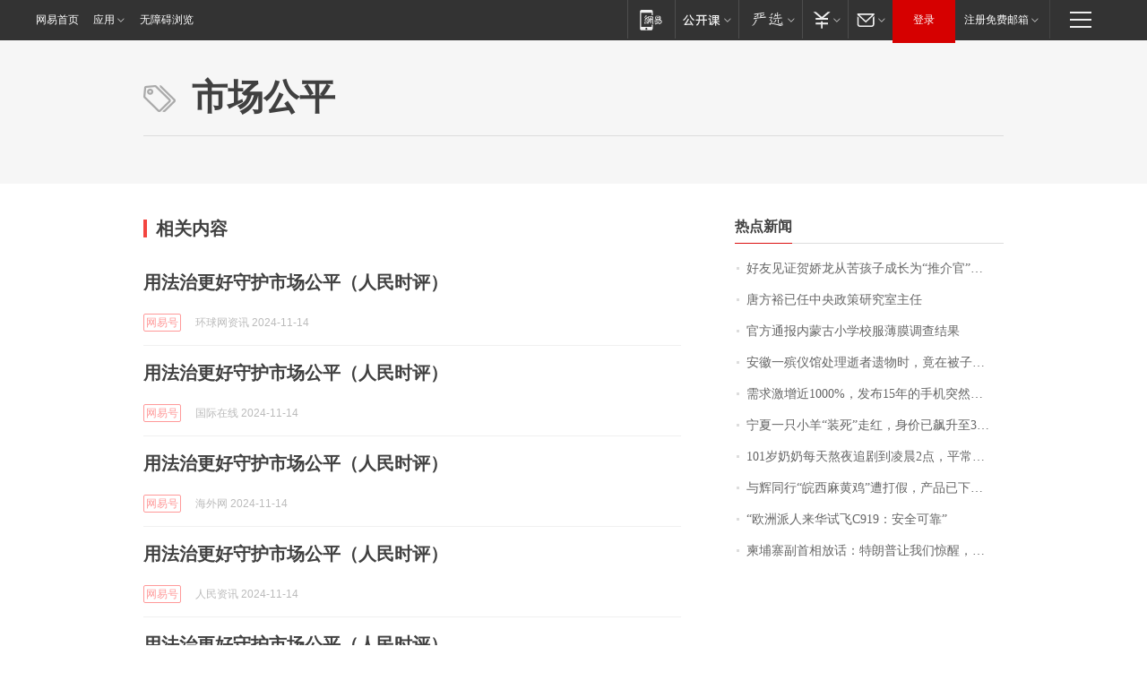

--- FILE ---
content_type: application/x-javascript
request_url: https://news.163.com/special/00015BLB/keywordindex_hot.js?_=1768568403618&callback=callback
body_size: 1100
content:
callback({
date: "2026-01-16 20:15:57",
news:[
		        	{
		"title":"\u597D\u53CB\u89C1\u8BC1\u8D3A\u5A07\u9F99\u4ECE\u82E6\u5B69\u5B50\u6210\u957F\u4E3A\u201C\u63A8\u4ECB\u5B98\u201D\uFF0C\u591A\u4EBA\u5DF2\u8D76\u8D74\u662D\u82CF\u9001\u5979\u6700\u540E\u4E00\u7A0B\uFF0C\u6709\u6444\u5F71\u5E08\u7F3A\u5E2D\u5979\u6700\u540E\u4E00\u6B21\u62CD\u6444\u9057\u61BE\u81EA\u8D23",
        "time":"2026.01.16 20:00:00",
		"link":"https://www.163.com/dy/article/KJB554HV053469LG.html",
	}
      	         ,
        	{
		"title":"\u5510\u65B9\u88D5\u5DF2\u4EFB\u4E2D\u592E\u653F\u7B56\u7814\u7A76\u5BA4\u4E3B\u4EFB",
        "time":"2026.01.16 20:00:00",
		"link":"https://www.163.com/dy/article/KJA1L9DK0001899O.html",
	}
      	         ,
        	{
		"title":"\u5B98\u65B9\u901A\u62A5\u5185\u8499\u53E4\u5C0F\u5B66\u6821\u670D\u8584\u819C\u8C03\u67E5\u7ED3\u679C",
        "time":"2026.01.16 20:00:00",
		"link":"https://www.163.com/dy/article/KJ6574420001899O.html",
	}
      	         ,
        	{
		"title":"\u5B89\u5FBD\u4E00\u6BA1\u4EEA\u9986\u5904\u7406\u901D\u8005\u9057\u7269\u65F6\uFF0C\u7ADF\u5728\u88AB\u5B50\u91CC\u53D1\u73B0\u0034\u0031\u4E07\u5B58\u6B3E\u5355\u2026\u2026",
        "time":"2026.01.16 20:00:00",
		"link":"https://www.163.com/dy/article/KJATHFFM0514R9OJ.html",
	}
      	         ,
        	{
		"title":"\u9700\u6C42\u6FC0\u589E\u8FD1\u0031\u0030\u0030\u0030\u0025\uFF0C\u53D1\u5E03\u0031\u0035\u5E74\u7684\u624B\u673A\u7A81\u7136\u7206\u7EA2\uFF0C\u6B64\u524D\u56DE\u6536\u4EF7\u683C\u0035\u5143\u4E00\u4E2A",
        "time":"2026.01.16 20:00:00",
		"link":"https://www.163.com/dy/article/KJ5NS62J0514R9OJ.html",
	}
      	         ,
        	{
		"title":"\u5B81\u590F\u4E00\u53EA\u5C0F\u7F8A\u201C\u88C5\u6B7B\u201D\u8D70\u7EA2\uFF0C\u8EAB\u4EF7\u5DF2\u98D9\u5347\u81F3\u0033\u0030\u4E07\u5143\uFF01",
        "time":"2026.01.16 20:00:00",
		"link":"https://www.163.com/dy/article/KJB3HQQ900019SNS.html",
	}
      	         ,
        	{
		"title":"\u0031\u0030\u0031\u5C81\u5976\u5976\u6BCF\u5929\u71AC\u591C\u8FFD\u5267\u5230\u51CC\u6668\u0032\u70B9\uFF0C\u5E73\u5E38\u7231\u5403\u85AF\u7247\u7B49\u96F6\u98DF\uFF1B\u66FE\u662F\u65C5\u6E38\u8FBE\u4EBA\uFF0C\u0038\u0039\u5C81\u767B\u4E0A\u5357\u4EAC\u4E2D\u5C71\u9675\uFF0C\u5176\u5973\u513F\u603B\u7ED3\u957F\u5BFF\u79D8\u8BC0\uFF1A\u5FC3\u6001\u597D",
        "time":"2026.01.16 20:00:00",
		"link":"https://www.163.com/dy/article/KJCJJJVB05345ARG.html",
	}
      	         ,
        	{
		"title":"\u4E0E\u8F89\u540C\u884C\u201C\u7696\u897F\u9EBB\u9EC4\u9E21\u201D\u906D\u6253\u5047\uFF0C\u4EA7\u54C1\u5DF2\u4E0B\u67B6\uFF01\u76F4\u64AD\u95F4\u0038\u0033\u5143\u0033\u53EA\uFF0C\u4EA7\u4E1A\u534F\u4F1A\uFF1A\u5355\u53EA\u517B\u6B96\u6210\u672C\u5C31\u8D85\u0031\u0035\u0030\u5143\uFF0C\u672A\u627E\u5230\u4F9B\u8D27\u8BB0\u5F55",
        "time":"2026.01.16 20:00:00",
		"link":"https://www.163.com/dy/article/KJ90HGEC0512B07B.html",
	}
      	         ,
        	{
		"title":"\u201C\u6B27\u6D32\u6D3E\u4EBA\u6765\u534E\u8BD5\u98DE\u0043\u0039\u0031\u0039\uFF1A\u5B89\u5168\u53EF\u9760\u201D",
        "time":"2026.01.16 20:00:00",
		"link":"https://www.163.com/dy/article/KJBK2RP70001899O.html",
	}
      	         ,
        	{
		"title":"\u67EC\u57D4\u5BE8\u526F\u9996\u76F8\u653E\u8BDD\uFF1A\u7279\u6717\u666E\u8BA9\u6211\u4EEC\u60CA\u9192\uFF0C\u4E0D\u80FD\u53EA\u4F9D\u9760\u4E2D\u56FD",
        "time":"2026.01.16 20:00:00",
		"link":"https://www.163.com/dy/article/KJAJ121205345ARG.html",
	}
      ],
photos: [
		]
})

--- FILE ---
content_type: application/javascript; charset=GBK
request_url: https://static.ws.126.net/cnews/js/qrcode.js
body_size: 9455
content:
/**
 * @fileoverview
 * - Using the 'QRCode for Javascript library'
 * - Fixed dataset of 'QRCode for Javascript library' for support full-spec.
 * - this library has no dependencies.
 * 
 * @author davidshimjs
 * @see <a href="http://www.d-project.com/" target="_blank">http://www.d-project.com/</a>
 * @see <a href="http://jeromeetienne.github.com/jquery-qrcode/" target="_blank">http://jeromeetienne.github.com/jquery-qrcode/</a>
 */
var QRCode;

(function () {
	//---------------------------------------------------------------------
	// QRCode for JavaScript
	//
	// Copyright (c) 2009 Kazuhiko Arase
	//
	// URL: http://www.d-project.com/
	//
	// Licensed under the MIT license:
	//   http://www.opensource.org/licenses/mit-license.php
	//
	// The word "QR Code" is registered trademark of 
	// DENSO WAVE INCORPORATED
	//   http://www.denso-wave.com/qrcode/faqpatent-e.html
	//
	//---------------------------------------------------------------------
	function QR8bitByte(data) {
		this.mode = QRMode.MODE_8BIT_BYTE;
		this.data = data;
		this.parsedData = [];

		// Added to support UTF-8 Characters
		for (var i = 0, l = this.data.length; i < l; i++) {
			var byteArray = [];
			var code = this.data.charCodeAt(i);

			if (code > 0x10000) {
				byteArray[0] = 0xF0 | ((code & 0x1C0000) >>> 18);
				byteArray[1] = 0x80 | ((code & 0x3F000) >>> 12);
				byteArray[2] = 0x80 | ((code & 0xFC0) >>> 6);
				byteArray[3] = 0x80 | (code & 0x3F);
			} else if (code > 0x800) {
				byteArray[0] = 0xE0 | ((code & 0xF000) >>> 12);
				byteArray[1] = 0x80 | ((code & 0xFC0) >>> 6);
				byteArray[2] = 0x80 | (code & 0x3F);
			} else if (code > 0x80) {
				byteArray[0] = 0xC0 | ((code & 0x7C0) >>> 6);
				byteArray[1] = 0x80 | (code & 0x3F);
			} else {
				byteArray[0] = code;
			}

			this.parsedData.push(byteArray);
		}

		this.parsedData = Array.prototype.concat.apply([], this.parsedData);

		if (this.parsedData.length != this.data.length) {
			this.parsedData.unshift(191);
			this.parsedData.unshift(187);
			this.parsedData.unshift(239);
		}
	}

	QR8bitByte.prototype = {
		getLength: function (buffer) {
			return this.parsedData.length;
		},
		write: function (buffer) {
			for (var i = 0, l = this.parsedData.length; i < l; i++) {
				buffer.put(this.parsedData[i], 8);
			}
		}
	};

	function QRCodeModel(typeNumber, errorCorrectLevel) {
		this.typeNumber = typeNumber;
		this.errorCorrectLevel = errorCorrectLevel;
		this.modules = null;
		this.moduleCount = 0;
		this.dataCache = null;
		this.dataList = [];
	}

	QRCodeModel.prototype={addData:function(data){var newData=new QR8bitByte(data);this.dataList.push(newData);this.dataCache=null;},isDark:function(row,col){if(row<0||this.moduleCount<=row||col<0||this.moduleCount<=col){throw new Error(row+","+col);}
	return this.modules[row][col];},getModuleCount:function(){return this.moduleCount;},make:function(){this.makeImpl(false,this.getBestMaskPattern());},makeImpl:function(test,maskPattern){this.moduleCount=this.typeNumber*4+17;this.modules=new Array(this.moduleCount);for(var row=0;row<this.moduleCount;row++){this.modules[row]=new Array(this.moduleCount);for(var col=0;col<this.moduleCount;col++){this.modules[row][col]=null;}}
	this.setupPositionProbePattern(0,0);this.setupPositionProbePattern(this.moduleCount-7,0);this.setupPositionProbePattern(0,this.moduleCount-7);this.setupPositionAdjustPattern();this.setupTimingPattern();this.setupTypeInfo(test,maskPattern);if(this.typeNumber>=7){this.setupTypeNumber(test);}
	if(this.dataCache==null){this.dataCache=QRCodeModel.createData(this.typeNumber,this.errorCorrectLevel,this.dataList);}
	this.mapData(this.dataCache,maskPattern);},setupPositionProbePattern:function(row,col){for(var r=-1;r<=7;r++){if(row+r<=-1||this.moduleCount<=row+r)continue;for(var c=-1;c<=7;c++){if(col+c<=-1||this.moduleCount<=col+c)continue;if((0<=r&&r<=6&&(c==0||c==6))||(0<=c&&c<=6&&(r==0||r==6))||(2<=r&&r<=4&&2<=c&&c<=4)){this.modules[row+r][col+c]=true;}else{this.modules[row+r][col+c]=false;}}}},getBestMaskPattern:function(){var minLostPoint=0;var pattern=0;for(var i=0;i<8;i++){this.makeImpl(true,i);var lostPoint=QRUtil.getLostPoint(this);if(i==0||minLostPoint>lostPoint){minLostPoint=lostPoint;pattern=i;}}
	return pattern;},createMovieClip:function(target_mc,instance_name,depth){var qr_mc=target_mc.createEmptyMovieClip(instance_name,depth);var cs=1;this.make();for(var row=0;row<this.modules.length;row++){var y=row*cs;for(var col=0;col<this.modules[row].length;col++){var x=col*cs;var dark=this.modules[row][col];if(dark){qr_mc.beginFill(0,100);qr_mc.moveTo(x,y);qr_mc.lineTo(x+cs,y);qr_mc.lineTo(x+cs,y+cs);qr_mc.lineTo(x,y+cs);qr_mc.endFill();}}}
	return qr_mc;},setupTimingPattern:function(){for(var r=8;r<this.moduleCount-8;r++){if(this.modules[r][6]!=null){continue;}
	this.modules[r][6]=(r%2==0);}
	for(var c=8;c<this.moduleCount-8;c++){if(this.modules[6][c]!=null){continue;}
	this.modules[6][c]=(c%2==0);}},setupPositionAdjustPattern:function(){var pos=QRUtil.getPatternPosition(this.typeNumber);for(var i=0;i<pos.length;i++){for(var j=0;j<pos.length;j++){var row=pos[i];var col=pos[j];if(this.modules[row][col]!=null){continue;}
	for(var r=-2;r<=2;r++){for(var c=-2;c<=2;c++){if(r==-2||r==2||c==-2||c==2||(r==0&&c==0)){this.modules[row+r][col+c]=true;}else{this.modules[row+r][col+c]=false;}}}}}},setupTypeNumber:function(test){var bits=QRUtil.getBCHTypeNumber(this.typeNumber);for(var i=0;i<18;i++){var mod=(!test&&((bits>>i)&1)==1);this.modules[Math.floor(i/3)][i%3+this.moduleCount-8-3]=mod;}
	for(var i=0;i<18;i++){var mod=(!test&&((bits>>i)&1)==1);this.modules[i%3+this.moduleCount-8-3][Math.floor(i/3)]=mod;}},setupTypeInfo:function(test,maskPattern){var data=(this.errorCorrectLevel<<3)|maskPattern;var bits=QRUtil.getBCHTypeInfo(data);for(var i=0;i<15;i++){var mod=(!test&&((bits>>i)&1)==1);if(i<6){this.modules[i][8]=mod;}else if(i<8){this.modules[i+1][8]=mod;}else{this.modules[this.moduleCount-15+i][8]=mod;}}
	for(var i=0;i<15;i++){var mod=(!test&&((bits>>i)&1)==1);if(i<8){this.modules[8][this.moduleCount-i-1]=mod;}else if(i<9){this.modules[8][15-i-1+1]=mod;}else{this.modules[8][15-i-1]=mod;}}
	this.modules[this.moduleCount-8][8]=(!test);},mapData:function(data,maskPattern){var inc=-1;var row=this.moduleCount-1;var bitIndex=7;var byteIndex=0;for(var col=this.moduleCount-1;col>0;col-=2){if(col==6)col--;while(true){for(var c=0;c<2;c++){if(this.modules[row][col-c]==null){var dark=false;if(byteIndex<data.length){dark=(((data[byteIndex]>>>bitIndex)&1)==1);}
	var mask=QRUtil.getMask(maskPattern,row,col-c);if(mask){dark=!dark;}
	this.modules[row][col-c]=dark;bitIndex--;if(bitIndex==-1){byteIndex++;bitIndex=7;}}}
	row+=inc;if(row<0||this.moduleCount<=row){row-=inc;inc=-inc;break;}}}}};QRCodeModel.PAD0=0xEC;QRCodeModel.PAD1=0x11;QRCodeModel.createData=function(typeNumber,errorCorrectLevel,dataList){var rsBlocks=QRRSBlock.getRSBlocks(typeNumber,errorCorrectLevel);var buffer=new QRBitBuffer();for(var i=0;i<dataList.length;i++){var data=dataList[i];buffer.put(data.mode,4);buffer.put(data.getLength(),QRUtil.getLengthInBits(data.mode,typeNumber));data.write(buffer);}
	var totalDataCount=0;for(var i=0;i<rsBlocks.length;i++){totalDataCount+=rsBlocks[i].dataCount;}
	if(buffer.getLengthInBits()>totalDataCount*8){throw new Error("code length overflow. ("
	+buffer.getLengthInBits()
	+">"
	+totalDataCount*8
	+")");}
	if(buffer.getLengthInBits()+4<=totalDataCount*8){buffer.put(0,4);}
	while(buffer.getLengthInBits()%8!=0){buffer.putBit(false);}
	while(true){if(buffer.getLengthInBits()>=totalDataCount*8){break;}
	buffer.put(QRCodeModel.PAD0,8);if(buffer.getLengthInBits()>=totalDataCount*8){break;}
	buffer.put(QRCodeModel.PAD1,8);}
	return QRCodeModel.createBytes(buffer,rsBlocks);};QRCodeModel.createBytes=function(buffer,rsBlocks){var offset=0;var maxDcCount=0;var maxEcCount=0;var dcdata=new Array(rsBlocks.length);var ecdata=new Array(rsBlocks.length);for(var r=0;r<rsBlocks.length;r++){var dcCount=rsBlocks[r].dataCount;var ecCount=rsBlocks[r].totalCount-dcCount;maxDcCount=Math.max(maxDcCount,dcCount);maxEcCount=Math.max(maxEcCount,ecCount);dcdata[r]=new Array(dcCount);for(var i=0;i<dcdata[r].length;i++){dcdata[r][i]=0xff&buffer.buffer[i+offset];}
	offset+=dcCount;var rsPoly=QRUtil.getErrorCorrectPolynomial(ecCount);var rawPoly=new QRPolynomial(dcdata[r],rsPoly.getLength()-1);var modPoly=rawPoly.mod(rsPoly);ecdata[r]=new Array(rsPoly.getLength()-1);for(var i=0;i<ecdata[r].length;i++){var modIndex=i+modPoly.getLength()-ecdata[r].length;ecdata[r][i]=(modIndex>=0)?modPoly.get(modIndex):0;}}
	var totalCodeCount=0;for(var i=0;i<rsBlocks.length;i++){totalCodeCount+=rsBlocks[i].totalCount;}
	var data=new Array(totalCodeCount);var index=0;for(var i=0;i<maxDcCount;i++){for(var r=0;r<rsBlocks.length;r++){if(i<dcdata[r].length){data[index++]=dcdata[r][i];}}}
	for(var i=0;i<maxEcCount;i++){for(var r=0;r<rsBlocks.length;r++){if(i<ecdata[r].length){data[index++]=ecdata[r][i];}}}
	return data;};var QRMode={MODE_NUMBER:1<<0,MODE_ALPHA_NUM:1<<1,MODE_8BIT_BYTE:1<<2,MODE_KANJI:1<<3};var QRErrorCorrectLevel={L:1,M:0,Q:3,H:2};var QRMaskPattern={PATTERN000:0,PATTERN001:1,PATTERN010:2,PATTERN011:3,PATTERN100:4,PATTERN101:5,PATTERN110:6,PATTERN111:7};var QRUtil={PATTERN_POSITION_TABLE:[[],[6,18],[6,22],[6,26],[6,30],[6,34],[6,22,38],[6,24,42],[6,26,46],[6,28,50],[6,30,54],[6,32,58],[6,34,62],[6,26,46,66],[6,26,48,70],[6,26,50,74],[6,30,54,78],[6,30,56,82],[6,30,58,86],[6,34,62,90],[6,28,50,72,94],[6,26,50,74,98],[6,30,54,78,102],[6,28,54,80,106],[6,32,58,84,110],[6,30,58,86,114],[6,34,62,90,118],[6,26,50,74,98,122],[6,30,54,78,102,126],[6,26,52,78,104,130],[6,30,56,82,108,134],[6,34,60,86,112,138],[6,30,58,86,114,142],[6,34,62,90,118,146],[6,30,54,78,102,126,150],[6,24,50,76,102,128,154],[6,28,54,80,106,132,158],[6,32,58,84,110,136,162],[6,26,54,82,110,138,166],[6,30,58,86,114,142,170]],G15:(1<<10)|(1<<8)|(1<<5)|(1<<4)|(1<<2)|(1<<1)|(1<<0),G18:(1<<12)|(1<<11)|(1<<10)|(1<<9)|(1<<8)|(1<<5)|(1<<2)|(1<<0),G15_MASK:(1<<14)|(1<<12)|(1<<10)|(1<<4)|(1<<1),getBCHTypeInfo:function(data){var d=data<<10;while(QRUtil.getBCHDigit(d)-QRUtil.getBCHDigit(QRUtil.G15)>=0){d^=(QRUtil.G15<<(QRUtil.getBCHDigit(d)-QRUtil.getBCHDigit(QRUtil.G15)));}
	return((data<<10)|d)^QRUtil.G15_MASK;},getBCHTypeNumber:function(data){var d=data<<12;while(QRUtil.getBCHDigit(d)-QRUtil.getBCHDigit(QRUtil.G18)>=0){d^=(QRUtil.G18<<(QRUtil.getBCHDigit(d)-QRUtil.getBCHDigit(QRUtil.G18)));}
	return(data<<12)|d;},getBCHDigit:function(data){var digit=0;while(data!=0){digit++;data>>>=1;}
	return digit;},getPatternPosition:function(typeNumber){return QRUtil.PATTERN_POSITION_TABLE[typeNumber-1];},getMask:function(maskPattern,i,j){switch(maskPattern){case QRMaskPattern.PATTERN000:return(i+j)%2==0;case QRMaskPattern.PATTERN001:return i%2==0;case QRMaskPattern.PATTERN010:return j%3==0;case QRMaskPattern.PATTERN011:return(i+j)%3==0;case QRMaskPattern.PATTERN100:return(Math.floor(i/2)+Math.floor(j/3))%2==0;case QRMaskPattern.PATTERN101:return(i*j)%2+(i*j)%3==0;case QRMaskPattern.PATTERN110:return((i*j)%2+(i*j)%3)%2==0;case QRMaskPattern.PATTERN111:return((i*j)%3+(i+j)%2)%2==0;default:throw new Error("bad maskPattern:"+maskPattern);}},getErrorCorrectPolynomial:function(errorCorrectLength){var a=new QRPolynomial([1],0);for(var i=0;i<errorCorrectLength;i++){a=a.multiply(new QRPolynomial([1,QRMath.gexp(i)],0));}
	return a;},getLengthInBits:function(mode,type){if(1<=type&&type<10){switch(mode){case QRMode.MODE_NUMBER:return 10;case QRMode.MODE_ALPHA_NUM:return 9;case QRMode.MODE_8BIT_BYTE:return 8;case QRMode.MODE_KANJI:return 8;default:throw new Error("mode:"+mode);}}else if(type<27){switch(mode){case QRMode.MODE_NUMBER:return 12;case QRMode.MODE_ALPHA_NUM:return 11;case QRMode.MODE_8BIT_BYTE:return 16;case QRMode.MODE_KANJI:return 10;default:throw new Error("mode:"+mode);}}else if(type<41){switch(mode){case QRMode.MODE_NUMBER:return 14;case QRMode.MODE_ALPHA_NUM:return 13;case QRMode.MODE_8BIT_BYTE:return 16;case QRMode.MODE_KANJI:return 12;default:throw new Error("mode:"+mode);}}else{throw new Error("type:"+type);}},getLostPoint:function(qrCode){var moduleCount=qrCode.getModuleCount();var lostPoint=0;for(var row=0;row<moduleCount;row++){for(var col=0;col<moduleCount;col++){var sameCount=0;var dark=qrCode.isDark(row,col);for(var r=-1;r<=1;r++){if(row+r<0||moduleCount<=row+r){continue;}
	for(var c=-1;c<=1;c++){if(col+c<0||moduleCount<=col+c){continue;}
	if(r==0&&c==0){continue;}
	if(dark==qrCode.isDark(row+r,col+c)){sameCount++;}}}
	if(sameCount>5){lostPoint+=(3+sameCount-5);}}}
	for(var row=0;row<moduleCount-1;row++){for(var col=0;col<moduleCount-1;col++){var count=0;if(qrCode.isDark(row,col))count++;if(qrCode.isDark(row+1,col))count++;if(qrCode.isDark(row,col+1))count++;if(qrCode.isDark(row+1,col+1))count++;if(count==0||count==4){lostPoint+=3;}}}
	for(var row=0;row<moduleCount;row++){for(var col=0;col<moduleCount-6;col++){if(qrCode.isDark(row,col)&&!qrCode.isDark(row,col+1)&&qrCode.isDark(row,col+2)&&qrCode.isDark(row,col+3)&&qrCode.isDark(row,col+4)&&!qrCode.isDark(row,col+5)&&qrCode.isDark(row,col+6)){lostPoint+=40;}}}
	for(var col=0;col<moduleCount;col++){for(var row=0;row<moduleCount-6;row++){if(qrCode.isDark(row,col)&&!qrCode.isDark(row+1,col)&&qrCode.isDark(row+2,col)&&qrCode.isDark(row+3,col)&&qrCode.isDark(row+4,col)&&!qrCode.isDark(row+5,col)&&qrCode.isDark(row+6,col)){lostPoint+=40;}}}
	var darkCount=0;for(var col=0;col<moduleCount;col++){for(var row=0;row<moduleCount;row++){if(qrCode.isDark(row,col)){darkCount++;}}}
	var ratio=Math.abs(100*darkCount/moduleCount/moduleCount-50)/5;lostPoint+=ratio*10;return lostPoint;}};var QRMath={glog:function(n){if(n<1){throw new Error("glog("+n+")");}
	return QRMath.LOG_TABLE[n];},gexp:function(n){while(n<0){n+=255;}
	while(n>=256){n-=255;}
	return QRMath.EXP_TABLE[n];},EXP_TABLE:new Array(256),LOG_TABLE:new Array(256)};for(var i=0;i<8;i++){QRMath.EXP_TABLE[i]=1<<i;}
	for(var i=8;i<256;i++){QRMath.EXP_TABLE[i]=QRMath.EXP_TABLE[i-4]^QRMath.EXP_TABLE[i-5]^QRMath.EXP_TABLE[i-6]^QRMath.EXP_TABLE[i-8];}
	for(var i=0;i<255;i++){QRMath.LOG_TABLE[QRMath.EXP_TABLE[i]]=i;}
	function QRPolynomial(num,shift){if(num.length==undefined){throw new Error(num.length+"/"+shift);}
	var offset=0;while(offset<num.length&&num[offset]==0){offset++;}
	this.num=new Array(num.length-offset+shift);for(var i=0;i<num.length-offset;i++){this.num[i]=num[i+offset];}}
	QRPolynomial.prototype={get:function(index){return this.num[index];},getLength:function(){return this.num.length;},multiply:function(e){var num=new Array(this.getLength()+e.getLength()-1);for(var i=0;i<this.getLength();i++){for(var j=0;j<e.getLength();j++){num[i+j]^=QRMath.gexp(QRMath.glog(this.get(i))+QRMath.glog(e.get(j)));}}
	return new QRPolynomial(num,0);},mod:function(e){if(this.getLength()-e.getLength()<0){return this;}
	var ratio=QRMath.glog(this.get(0))-QRMath.glog(e.get(0));var num=new Array(this.getLength());for(var i=0;i<this.getLength();i++){num[i]=this.get(i);}
	for(var i=0;i<e.getLength();i++){num[i]^=QRMath.gexp(QRMath.glog(e.get(i))+ratio);}
	return new QRPolynomial(num,0).mod(e);}};function QRRSBlock(totalCount,dataCount){this.totalCount=totalCount;this.dataCount=dataCount;}
	QRRSBlock.RS_BLOCK_TABLE=[[1,26,19],[1,26,16],[1,26,13],[1,26,9],[1,44,34],[1,44,28],[1,44,22],[1,44,16],[1,70,55],[1,70,44],[2,35,17],[2,35,13],[1,100,80],[2,50,32],[2,50,24],[4,25,9],[1,134,108],[2,67,43],[2,33,15,2,34,16],[2,33,11,2,34,12],[2,86,68],[4,43,27],[4,43,19],[4,43,15],[2,98,78],[4,49,31],[2,32,14,4,33,15],[4,39,13,1,40,14],[2,121,97],[2,60,38,2,61,39],[4,40,18,2,41,19],[4,40,14,2,41,15],[2,146,116],[3,58,36,2,59,37],[4,36,16,4,37,17],[4,36,12,4,37,13],[2,86,68,2,87,69],[4,69,43,1,70,44],[6,43,19,2,44,20],[6,43,15,2,44,16],[4,101,81],[1,80,50,4,81,51],[4,50,22,4,51,23],[3,36,12,8,37,13],[2,116,92,2,117,93],[6,58,36,2,59,37],[4,46,20,6,47,21],[7,42,14,4,43,15],[4,133,107],[8,59,37,1,60,38],[8,44,20,4,45,21],[12,33,11,4,34,12],[3,145,115,1,146,116],[4,64,40,5,65,41],[11,36,16,5,37,17],[11,36,12,5,37,13],[5,109,87,1,110,88],[5,65,41,5,66,42],[5,54,24,7,55,25],[11,36,12],[5,122,98,1,123,99],[7,73,45,3,74,46],[15,43,19,2,44,20],[3,45,15,13,46,16],[1,135,107,5,136,108],[10,74,46,1,75,47],[1,50,22,15,51,23],[2,42,14,17,43,15],[5,150,120,1,151,121],[9,69,43,4,70,44],[17,50,22,1,51,23],[2,42,14,19,43,15],[3,141,113,4,142,114],[3,70,44,11,71,45],[17,47,21,4,48,22],[9,39,13,16,40,14],[3,135,107,5,136,108],[3,67,41,13,68,42],[15,54,24,5,55,25],[15,43,15,10,44,16],[4,144,116,4,145,117],[17,68,42],[17,50,22,6,51,23],[19,46,16,6,47,17],[2,139,111,7,140,112],[17,74,46],[7,54,24,16,55,25],[34,37,13],[4,151,121,5,152,122],[4,75,47,14,76,48],[11,54,24,14,55,25],[16,45,15,14,46,16],[6,147,117,4,148,118],[6,73,45,14,74,46],[11,54,24,16,55,25],[30,46,16,2,47,17],[8,132,106,4,133,107],[8,75,47,13,76,48],[7,54,24,22,55,25],[22,45,15,13,46,16],[10,142,114,2,143,115],[19,74,46,4,75,47],[28,50,22,6,51,23],[33,46,16,4,47,17],[8,152,122,4,153,123],[22,73,45,3,74,46],[8,53,23,26,54,24],[12,45,15,28,46,16],[3,147,117,10,148,118],[3,73,45,23,74,46],[4,54,24,31,55,25],[11,45,15,31,46,16],[7,146,116,7,147,117],[21,73,45,7,74,46],[1,53,23,37,54,24],[19,45,15,26,46,16],[5,145,115,10,146,116],[19,75,47,10,76,48],[15,54,24,25,55,25],[23,45,15,25,46,16],[13,145,115,3,146,116],[2,74,46,29,75,47],[42,54,24,1,55,25],[23,45,15,28,46,16],[17,145,115],[10,74,46,23,75,47],[10,54,24,35,55,25],[19,45,15,35,46,16],[17,145,115,1,146,116],[14,74,46,21,75,47],[29,54,24,19,55,25],[11,45,15,46,46,16],[13,145,115,6,146,116],[14,74,46,23,75,47],[44,54,24,7,55,25],[59,46,16,1,47,17],[12,151,121,7,152,122],[12,75,47,26,76,48],[39,54,24,14,55,25],[22,45,15,41,46,16],[6,151,121,14,152,122],[6,75,47,34,76,48],[46,54,24,10,55,25],[2,45,15,64,46,16],[17,152,122,4,153,123],[29,74,46,14,75,47],[49,54,24,10,55,25],[24,45,15,46,46,16],[4,152,122,18,153,123],[13,74,46,32,75,47],[48,54,24,14,55,25],[42,45,15,32,46,16],[20,147,117,4,148,118],[40,75,47,7,76,48],[43,54,24,22,55,25],[10,45,15,67,46,16],[19,148,118,6,149,119],[18,75,47,31,76,48],[34,54,24,34,55,25],[20,45,15,61,46,16]];QRRSBlock.getRSBlocks=function(typeNumber,errorCorrectLevel){var rsBlock=QRRSBlock.getRsBlockTable(typeNumber,errorCorrectLevel);if(rsBlock==undefined){throw new Error("bad rs block @ typeNumber:"+typeNumber+"/errorCorrectLevel:"+errorCorrectLevel);}
	var length=rsBlock.length/3;var list=[];for(var i=0;i<length;i++){var count=rsBlock[i*3+0];var totalCount=rsBlock[i*3+1];var dataCount=rsBlock[i*3+2];for(var j=0;j<count;j++){list.push(new QRRSBlock(totalCount,dataCount));}}
	return list;};QRRSBlock.getRsBlockTable=function(typeNumber,errorCorrectLevel){switch(errorCorrectLevel){case QRErrorCorrectLevel.L:return QRRSBlock.RS_BLOCK_TABLE[(typeNumber-1)*4+0];case QRErrorCorrectLevel.M:return QRRSBlock.RS_BLOCK_TABLE[(typeNumber-1)*4+1];case QRErrorCorrectLevel.Q:return QRRSBlock.RS_BLOCK_TABLE[(typeNumber-1)*4+2];case QRErrorCorrectLevel.H:return QRRSBlock.RS_BLOCK_TABLE[(typeNumber-1)*4+3];default:return undefined;}};function QRBitBuffer(){this.buffer=[];this.length=0;}
	QRBitBuffer.prototype={get:function(index){var bufIndex=Math.floor(index/8);return((this.buffer[bufIndex]>>>(7-index%8))&1)==1;},put:function(num,length){for(var i=0;i<length;i++){this.putBit(((num>>>(length-i-1))&1)==1);}},getLengthInBits:function(){return this.length;},putBit:function(bit){var bufIndex=Math.floor(this.length/8);if(this.buffer.length<=bufIndex){this.buffer.push(0);}
	if(bit){this.buffer[bufIndex]|=(0x80>>>(this.length%8));}
	this.length++;}};var QRCodeLimitLength=[[17,14,11,7],[32,26,20,14],[53,42,32,24],[78,62,46,34],[106,84,60,44],[134,106,74,58],[154,122,86,64],[192,152,108,84],[230,180,130,98],[271,213,151,119],[321,251,177,137],[367,287,203,155],[425,331,241,177],[458,362,258,194],[520,412,292,220],[586,450,322,250],[644,504,364,280],[718,560,394,310],[792,624,442,338],[858,666,482,382],[929,711,509,403],[1003,779,565,439],[1091,857,611,461],[1171,911,661,511],[1273,997,715,535],[1367,1059,751,593],[1465,1125,805,625],[1528,1190,868,658],[1628,1264,908,698],[1732,1370,982,742],[1840,1452,1030,790],[1952,1538,1112,842],[2068,1628,1168,898],[2188,1722,1228,958],[2303,1809,1283,983],[2431,1911,1351,1051],[2563,1989,1423,1093],[2699,2099,1499,1139],[2809,2213,1579,1219],[2953,2331,1663,1273]];
	
	function _isSupportCanvas() {
		return typeof CanvasRenderingContext2D != "undefined";
	}
	
	// android 2.x doesn't support Data-URI spec
	function _getAndroid() {
		var android = false;
		var sAgent = navigator.userAgent;
		
		if (/android/i.test(sAgent)) { // android
			android = true;
			aMat = sAgent.toString().match(/android ([0-9]\.[0-9])/i);
			
			if (aMat && aMat[1]) {
				android = parseFloat(aMat[1]);
			}
		}
		
		return android;
	}
	
	var svgDrawer = (function() {

		var Drawing = function (el, htOption) {
			this._el = el;
			this._htOption = htOption;
		};

		Drawing.prototype.draw = function (oQRCode) {
			var _htOption = this._htOption;
			var _el = this._el;
			var nCount = oQRCode.getModuleCount();
			var nWidth = Math.floor(_htOption.width / nCount);
			var nHeight = Math.floor(_htOption.height / nCount);

			this.clear();

			function makeSVG(tag, attrs) {
				var el = document.createElementNS('http://www.w3.org/2000/svg', tag);
				for (var k in attrs)
					if (attrs.hasOwnProperty(k)) el.setAttribute(k, attrs[k]);
				return el;
			}

			var svg = makeSVG("svg" , {'viewBox': '0 0 ' + String(nCount) + " " + String(nCount), 'width': '100%', 'height': '100%', 'fill': _htOption.colorLight});
			svg.setAttributeNS("http://www.w3.org/2000/xmlns/", "xmlns:xlink", "http://www.w3.org/1999/xlink");
			_el.appendChild(svg);

			svg.appendChild(makeSVG("rect", {"fill": _htOption.colorDark, "width": "1", "height": "1", "id": "template"}));

			for (var row = 0; row < nCount; row++) {
				for (var col = 0; col < nCount; col++) {
					if (oQRCode.isDark(row, col)) {
						var child = makeSVG("use", {"x": String(row), "y": String(col)});
						child.setAttributeNS("http://www.w3.org/1999/xlink", "href", "#template")
						svg.appendChild(child);
					}
				}
			}
		};
		Drawing.prototype.clear = function () {
			while (this._el.hasChildNodes())
				this._el.removeChild(this._el.lastChild);
		};
		return Drawing;
	})();

	var useSVG = document.documentElement.tagName.toLowerCase() === "svg";
	// Drawing in DOM by using Table tag
	var Drawing = useSVG ? svgDrawer : !_isSupportCanvas() ? (function () {
		var Drawing = function (el, htOption) {
			this._el = el;
			this._htOption = htOption;
		};
			
		/**
		 * Draw the QRCode
		 * 
		 * @param {QRCode} oQRCode
		 */
		Drawing.prototype.draw = function (oQRCode) {
            var _htOption = this._htOption;
            var _el = this._el;
			var nCount = oQRCode.getModuleCount();
			var nWidth = Math.floor(_htOption.width / nCount);
			var nHeight = Math.floor(_htOption.height / nCount);
			var aHTML = ['<table style="border:0;border-collapse:collapse;width:' + _htOption.width + 'px;height:' + _htOption.height + 'px">'];
			
			for (var row = 0; row < nCount; row++) {
				aHTML.push('<tr>');
				
				for (var col = 0; col < nCount; col++) {
					aHTML.push('<td style="border:0;border-collapse:collapse;padding:0;margin:0;width:' + nWidth + 'px;height:' + nHeight + 'px;background-color:' + (oQRCode.isDark(row, col) ? _htOption.colorDark : _htOption.colorLight) + ';"></td>');
				}
				
				aHTML.push('</tr>');
			}
			
			aHTML.push('</table>');
			_el.innerHTML = aHTML.join('');
			
			// // Fix the margin values as real size.
			// var elTable = _el.childNodes[0];
			// var nLeftMarginTable = (_htOption.width - elTable.offsetWidth) / 2;
			// var nTopMarginTable = (_htOption.height - elTable.offsetHeight) / 2;
			
			// if (nLeftMarginTable > 0 && nTopMarginTable > 0) {
			// 	elTable.style.margin = nTopMarginTable + "px " + nLeftMarginTable + "px";	
			// }
		};
		
		/**
		 * Clear the QRCode
		 */
		Drawing.prototype.clear = function () {
			this._el.innerHTML = '';
		};
		
		return Drawing;
	})() : (function () { // Drawing in Canvas
		function _onMakeImage() {
			this._elImage.src = this._elCanvas.toDataURL("image/png");
			this._elImage.style.display = "block";
			this._elCanvas.style.display = "none";			
		}
		
		// Android 2.1 bug workaround
		// http://code.google.com/p/android/issues/detail?id=5141
		if (this._android && this._android <= 2.1) {
	    	var factor = 1 / window.devicePixelRatio;
	        var drawImage = CanvasRenderingContext2D.prototype.drawImage; 
	    	CanvasRenderingContext2D.prototype.drawImage = function (image, sx, sy, sw, sh, dx, dy, dw, dh) {
	    		if (("nodeName" in image) && /img/i.test(image.nodeName)) {
		        	for (var i = arguments.length - 1; i >= 1; i--) {
		            	arguments[i] = arguments[i] * factor;
		        	}
	    		} else if (typeof dw == "undefined") {
	    			arguments[1] *= factor;
	    			arguments[2] *= factor;
	    			arguments[3] *= factor;
	    			arguments[4] *= factor;
	    		}
	    		
	        	drawImage.apply(this, arguments); 
	    	};
		}
		
		/**
		 * Check whether the user's browser supports Data URI or not
		 * 
		 * @private
		 * @param {Function} fSuccess Occurs if it supports Data URI
		 * @param {Function} fFail Occurs if it doesn't support Data URI
		 */
		function _safeSetDataURI(fSuccess, fFail) {
            var self = this;
            self._fFail = fFail;
            self._fSuccess = fSuccess;

            // Check it just once
            if (self._bSupportDataURI === null) {
                var el = document.createElement("img");
                var fOnError = function() {
                    self._bSupportDataURI = false;

                    if (self._fFail) {
                        _fFail.call(self);
                    }
                };
                var fOnSuccess = function() {
                    self._bSupportDataURI = true;

                    if (self._fSuccess) {
                        self._fSuccess.call(self);
                    }
                };

                el.onabort = fOnError;
                el.onerror = fOnError;
                el.onload = fOnSuccess;
                el.src = "[data-uri]"; // the Image contains 1px data.
                return;
            } else if (self._bSupportDataURI === true && self._fSuccess) {
                self._fSuccess.call(self);
            } else if (self._bSupportDataURI === false && self._fFail) {
                self._fFail.call(self);
            }
		};
		
		/**
		 * Drawing QRCode by using canvas
		 * 
		 * @constructor
		 * @param {HTMLElement} el
		 * @param {Object} htOption QRCode Options 
		 */
		var Drawing = function (el, htOption) {
    		this._bIsPainted = false;
    		this._android = _getAndroid();
		
			this._htOption = htOption;
			this._elCanvas = document.createElement("canvas");
			this._elCanvas.width = htOption.width;
			this._elCanvas.height = htOption.height;
			el.appendChild(this._elCanvas);
			this._el = el;
			this._oContext = this._elCanvas.getContext("2d");
			this._bIsPainted = false;
			this._elImage = document.createElement("img");
			this._elImage.alt = "Scan me!";
			this._elImage.style.display = "none";
			this._el.appendChild(this._elImage);
			this._bSupportDataURI = null;
		};
			
		/**
		 * Draw the QRCode
		 * 
		 * @param {QRCode} oQRCode 
		 */
		Drawing.prototype.draw = function (oQRCode) {
            var _elImage = this._elImage;
            var _oContext = this._oContext;
            var _htOption = this._htOption;
            
			var nCount = oQRCode.getModuleCount();
			var nWidth = _htOption.width / nCount;
			var nHeight = _htOption.height / nCount;
			var nRoundedWidth = Math.round(nWidth);
			var nRoundedHeight = Math.round(nHeight);

			_elImage.style.display = "none";
			this.clear();
			
			for (var row = 0; row < nCount; row++) {
				for (var col = 0; col < nCount; col++) {
					var bIsDark = oQRCode.isDark(row, col);
					var nLeft = col * nWidth;
					var nTop = row * nHeight;
					_oContext.strokeStyle = bIsDark ? _htOption.colorDark : _htOption.colorLight;
					_oContext.lineWidth = 1;
					_oContext.fillStyle = bIsDark ? _htOption.colorDark : _htOption.colorLight;					
					_oContext.fillRect(nLeft, nTop, nWidth, nHeight);
					
					// 鞎堩嫲 鞎Μ鞏挫嫳 氚╈ 觳橂Μ
					_oContext.strokeRect(
						Math.floor(nLeft) + 0.5,
						Math.floor(nTop) + 0.5,
						nRoundedWidth,
						nRoundedHeight
					);
					
					_oContext.strokeRect(
						Math.ceil(nLeft) - 0.5,
						Math.ceil(nTop) - 0.5,
						nRoundedWidth,
						nRoundedHeight
					);
				}
			}
			
			this._bIsPainted = true;
		};
			
		/**
		 * Make the image from Canvas if the browser supports Data URI.
		 */
		Drawing.prototype.makeImage = function () {
			if (this._bIsPainted) {
				_safeSetDataURI.call(this, _onMakeImage);
			}
		};
			
		/**
		 * Return whether the QRCode is painted or not
		 * 
		 * @return {Boolean}
		 */
		Drawing.prototype.isPainted = function () {
			return this._bIsPainted;
		};
		
		/**
		 * Clear the QRCode
		 */
		Drawing.prototype.clear = function () {
			this._oContext.clearRect(0, 0, this._elCanvas.width, this._elCanvas.height);
			this._bIsPainted = false;
		};
		
		/**
		 * @private
		 * @param {Number} nNumber
		 */
		Drawing.prototype.round = function (nNumber) {
			if (!nNumber) {
				return nNumber;
			}
			
			return Math.floor(nNumber * 1000) / 1000;
		};
		
		return Drawing;
	})();
	
	/**
	 * Get the type by string length
	 * 
	 * @private
	 * @param {String} sText
	 * @param {Number} nCorrectLevel
	 * @return {Number} type
	 */
	function _getTypeNumber(sText, nCorrectLevel) {			
		var nType = 1;
		var length = _getUTF8Length(sText);
		
		for (var i = 0, len = QRCodeLimitLength.length; i <= len; i++) {
			var nLimit = 0;
			
			switch (nCorrectLevel) {
				case QRErrorCorrectLevel.L :
					nLimit = QRCodeLimitLength[i][0];
					break;
				case QRErrorCorrectLevel.M :
					nLimit = QRCodeLimitLength[i][1];
					break;
				case QRErrorCorrectLevel.Q :
					nLimit = QRCodeLimitLength[i][2];
					break;
				case QRErrorCorrectLevel.H :
					nLimit = QRCodeLimitLength[i][3];
					break;
			}
			
			if (length <= nLimit) {
				break;
			} else {
				nType++;
			}
		}
		
		if (nType > QRCodeLimitLength.length) {
			throw new Error("Too long data");
		}
		
		return nType;
	}

	function _getUTF8Length(sText) {
		var replacedText = encodeURI(sText).toString().replace(/\%[0-9a-fA-F]{2}/g, 'a');
		return replacedText.length + (replacedText.length != sText ? 3 : 0);
	}
	
	/**
	 * @class QRCode
	 * @constructor
	 * @example 
	 * new QRCode(document.getElementById("test"), "http://jindo.dev.naver.com/collie");
	 *
	 * @example
	 * var oQRCode = new QRCode("test", {
	 *    text : "http://naver.com",
	 *    width : 128,
	 *    height : 128
	 * });
	 * 
	 * oQRCode.clear(); // Clear the QRCode.
	 * oQRCode.makeCode("http://map.naver.com"); // Re-create the QRCode.
	 *
	 * @param {HTMLElement|String} el target element or 'id' attribute of element.
	 * @param {Object|String} vOption
	 * @param {String} vOption.text QRCode link data
	 * @param {Number} [vOption.width=256]
	 * @param {Number} [vOption.height=256]
	 * @param {String} [vOption.colorDark="#000000"]
	 * @param {String} [vOption.colorLight="#ffffff"]
	 * @param {QRCode.CorrectLevel} [vOption.correctLevel=QRCode.CorrectLevel.H] [L|M|Q|H] 
	 */
	QRCode = function (el, vOption) {
		this._htOption = {
			width : 256, 
			height : 256,
			typeNumber : 4,
			colorDark : "#000000",
			colorLight : "#ffffff",
			correctLevel : QRErrorCorrectLevel.H
		};
		
		if (typeof vOption === 'string') {
			vOption	= {
				text : vOption
			};
		}
		
		// Overwrites options
		if (vOption) {
			for (var i in vOption) {
				this._htOption[i] = vOption[i];
			}
		}
		
		if (typeof el == "string") {
			el = document.getElementById(el);
		}
		
		this._android = _getAndroid();
		this._el = el;
		this._oQRCode = null;
		this._oDrawing = new Drawing(this._el, this._htOption);
		
		if (this._htOption.text) {
			this.makeCode(this._htOption.text);	
		}
	};
	
	/**
	 * Make the QRCode
	 * 
	 * @param {String} sText link data
	 */
	QRCode.prototype.makeCode = function (sText) {
		this._oQRCode = new QRCodeModel(_getTypeNumber(sText, this._htOption.correctLevel), this._htOption.correctLevel);
		this._oQRCode.addData(sText);
		this._oQRCode.make();
		this._el.title = sText;
		this._oDrawing.draw(this._oQRCode);			
		this.makeImage();
	};
	
	/**
	 * Make the Image from Canvas element
	 * - It occurs automatically
	 * - Android below 3 doesn't support Data-URI spec.
	 * 
	 * @private
	 */
	QRCode.prototype.makeImage = function () {
		if (typeof this._oDrawing.makeImage == "function" && (!this._android || this._android >= 3)) {
			this._oDrawing.makeImage();
		}
	};
	
	/**
	 * Clear the QRCode
	 */
	QRCode.prototype.clear = function () {
		this._oDrawing.clear();
	};
	
	/**
	 * @name QRCode.CorrectLevel
	 */
	QRCode.CorrectLevel = QRErrorCorrectLevel;
})();
